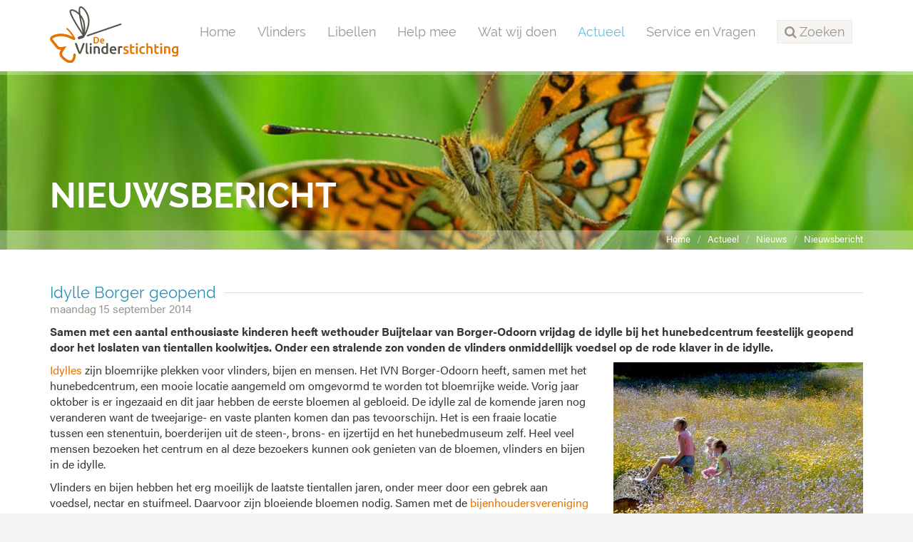

--- FILE ---
content_type: text/html;charset=UTF-8
request_url: https://www.vlinderstichting.nl/actueel/nieuws/nieuwsbericht/idylle-borger-geopend
body_size: 6098
content:
<!DOCTYPE html>
<html lang="nl"><head><title>De Vlinderstichting | Idylle Borger geopend</title>
			<!-- Google Tag Manager -->
<script>(function(w,d,s,l,i){w[l]=w[l]||[];w[l].push({'gtm.start':
new Date().getTime(),event:'gtm.js'});var f=d.getElementsByTagName(s)[0],
j=d.createElement(s),dl=l!='dataLayer'?'&l='+l:'';j.async=true;j.src=
'https://www.googletagmanager.com/gtm.js?id='+i+dl;f.parentNode.insertBefore(j,f);
})(window,document,'script','dataLayer','GTM-TM824DH');</script>
<!-- End Google Tag Manager -->
			<!--
	Aan Zee Service Design | http://www.aanzee.nl
	Erasmusweg 19 | 2202 CA Noordwijk aan Zee | The Netherlands
	T +31(0)71 364 11 44 | E welkom@aanzee.nl
-->
			<meta charset="utf-8">
			<meta property="og:title" content="De Vlinderstichting | Idylle Borger geopend">
	<meta name="description" content="Samen met een aantal enthousiaste kinderen heeft wethouder Buijtelaar van Borger-Odoorn vrijdag de idylle bij het hunebedcentrum feestelijk geopend do">
	<meta property="og:description" content="Samen met een aantal enthousiaste kinderen heeft wethouder Buijtelaar van Borger-Odoorn vrijdag de idylle bij het hunebedcentrum feestelijk geopend do">
	<meta name="keywords" content="nieuwsbericht actueel update Biodiversiteit Drenthe Idylle">
	<meta class="swiftype" name="title" data-type="string" content="Idylle Borger geopend">
			<meta class="swiftype" name="sections" data-type="string" content="Actueel > Nieuws">
		<meta class="swiftype" name="published_at" data-type="date" content="2014-09-15">
		<link rel="image_src" href="https://cdn-img.newstory.nl/vlinderstichting/images/optimized/cb6214d1-ef7e-4df7-b55d-54bc02b74562.jpg&amp;h=600&amp;w=800&amp;mode=fill&amp;bg=dddddd&amp;v=1512070698">
		<meta property="og:image" content="https://cdn-img.newstory.nl/vlinderstichting/images/optimized/cb6214d1-ef7e-4df7-b55d-54bc02b74562.jpg&amp;h=600&amp;w=800&amp;mode=fill&amp;bg=dddddd&amp;v=1512070698">
		<meta property="og:image:type" content="image/jpeg">
		<meta property="og:image:width" content="1200">
			<meta name="twitter:card" content="summary_large_image">
		<meta name="twitter:image" content="https://cdn-img.newstory.nl/vlinderstichting/images/optimized/cb6214d1-ef7e-4df7-b55d-54bc02b74562.jpg&amp;h=600&amp;w=800&amp;mode=fill&amp;bg=dddddd&amp;v=1512070698">
		<meta class="swiftype" name="image" data-type="enum" content="https://cdn-img.newstory.nl/vlinderstichting/images/optimized/cb6214d1-ef7e-4df7-b55d-54bc02b74562.jpg&amp;h=600&amp;w=800&amp;mode=fill&amp;bg=dddddd&amp;v=1512070698">
	<meta name="twitter:site" content="@vlindernl">
	<meta name="twitter:title" content="Idylle Borger geopend">
	<meta name="twitter:description" content="Samen met een aantal enthousiaste kinderen heeft wethouder Buijtelaar van Borger-Odoorn vrijdag de idylle bij het hunebedcentrum feestelijk geopend do">
		<link rel="canonical" href="https://www.vlinderstichting.nl/actueel/nieuws/nieuwsbericht/idylle-borger-geopend" />
		<meta class="swiftype" name="url" data-type="enum" content="https://www.vlinderstichting.nl/actueel/nieuws/nieuwsbericht/idylle-borger-geopend">
		<link rel="shortlink" type="text/html" href="https://www.vlinderstichting.nl/?pagina=119&bericht=944">
		<link rel="prev" href="https://www.vlinderstichting.nl/actueel/nieuws/nieuwsbericht/?bericht=946" />
		<link rel="next" href="https://www.vlinderstichting.nl/actueel/nieuws/nieuwsbericht/?bericht=945" />
		<meta name="robots" content="index, follow">
<meta name="Author" content="e-Vision.nl, The Netherlands">
<meta name="viewport" content="width=device-width, initial-scale=1.0">
<script type="text/javascript" src="//ajax.googleapis.com/ajax/libs/jquery/1.11.1/jquery.min.js"></script>
		<link href="//maxcdn.bootstrapcdn.com/bootstrap/3.3.1/css/bootstrap.min.css" rel="stylesheet">
		<link href="https://cdn-cf.newstory.nl/static/vlinderstichting/media/css/style.css?v202510131115" rel="stylesheet">
		<link href="//fonts.googleapis.com/css?family=Roboto" rel="stylesheet">
		<link href="//netdna.bootstrapcdn.com/font-awesome/4.3.0/css/font-awesome.css" rel="stylesheet">
<script src="https://use.typekit.net/bap7sfe.js"></script>
<script>try{Typekit.load({ async: true });}catch(e){}</script>
<link href="//cf.e-vision.nl/libs/jquery.plugins/lightbox/css/lightbox.css" rel="stylesheet">
<script src="//cf.e-vision.nl/libs/jquery.plugins/lightbox/js/lightbox.min.js"></script>
<link rel="alternate" type="application/rss+xml" title="RSS Nieuws" href="/?act=nieuws.rss" />
<link rel="alternate" type="application/rss+xml" title="RSS Agenda" href="/?act=agenda.rss" />
<!--[if lt IE 9]>
  <script src="http://html5shim.googlecode.com/svn/trunk/html5.js"></script>
  <script src="https://cdn-cf.newstory.nl/static/vlinderstichting/media/js/respond.js"></script>
<![endif]-->
<!-- Le fav and touch icons -->
<link rel="shortcut icon" href="/favicon.ico">
<link rel="apple-touch-icon" href="https://cdn-cf.newstory.nl/static/vlinderstichting/media/img/apple-touch-icon-iphone-60x60.png">
<link rel="apple-touch-icon" sizes="60x60" href="https://cdn-cf.newstory.nl/static/vlinderstichting/media/img/apple-touch-icon-ipad-76x76.png">
<link rel="apple-touch-icon" sizes="114x114" href="https://cdn-cf.newstory.nl/static/vlinderstichting/media/img/apple-touch-icon-iphone-retina-120x120.png">
<link rel="apple-touch-icon" sizes="144x144" href="https://cdn-cf.newstory.nl/static/vlinderstichting/media/img/apple-touch-icon-ipad-retina-152x152.png">
			<script type="text/javascript">
  (function(w,d,t,u,n,s,e){w['SwiftypeObject']=n;w[n]=w[n]||function(){
  (w[n].q=w[n].q||[]).push(arguments);};s=d.createElement(t);
  e=d.getElementsByTagName(t)[0];s.async=1;s.src=u;e.parentNode.insertBefore(s,e);
  })(window,document,'script','//s.swiftypecdn.com/install/v2/st.js','_st');
  _st('install','zYNZo8seHUV2-AJG1Pz_','2.0.0');
</script>
</head><body id="pag119" class="templ2 sectie82">
			<!-- Google Tag Manager (noscript) -->
<noscript><iframe src="https://www.googletagmanager.com/ns.html?id=GTM-TM824DH"
height="0" width="0" style="display:none;visibility:hidden"></iframe></noscript>
<!-- End Google Tag Manager (noscript) -->
<div id="canvas">
			<div class="navbar navbar-default" role="navigation" data-swiftype-index="false">
<div class="semiboxed">
<div class="container">
	<div class="navbar-header">
		<button type="button" class="navbar-toggle" data-toggle="collapse" data-target=".navbar-collapse">
			<span class="sr-only">Toggle navigation</span>
			<span class="icon-bar"></span>
			<span class="icon-bar"></span>
			<span class="icon-bar"></span>
		</button>
		<a class="navbar-brand" href="/"><img src="https://cdn-cf.newstory.nl/static/vlinderstichting/media/img/logo-vlinderstichting-nw.svg" alt="De Vlinderstichting"></a>
	</div>
	<div class="navbar-collapse collapse">
			<ul class="nav navbar-nav navbar-right">
		<li><a href="/">Home</a></li>
		<li>
			<a href="/vlinders">Vlinders</a>
		</li>
		<li>
			<a href="/libellen">Libellen</a>
		</li>
		<li>
			<a href="/help-mee">Help mee</a>
		</li>
		<li>
			<a href="/wat-wij-doen">Wat wij doen</a>
		</li>
		<li class="active">
			<a href="/actueel">Actueel</a>
		</li>
		<li>
			<a href="/service-en-vragen">Service en Vragen</a>
		</li>
	<li class="zoeken"><a role="button" data-toggle="collapse" href="#zoekform" id="zoektoggle" aria-expanded="false" aria-controls="zoekform" title="Doorzoek onze site"><span><i class="fa fa-search"></i> Zoeken</span></a></li>
</ul>
<div class="collapse" id="zoekform">
			<form method="get" class="form-inline" id="zoeken">
    <span class="sr-only">Zoek</span>
	<input type="search" id="zoekveld" class="form-control zoekinvoer">
	<button type="submit" class="btn btn-default"><i class="fa fa-search"></i></button>
</form>
</div>
	</div>
</div>
</div>
</div>
	<!-- we kiezen een random beeld 1586 uit de groep getagged met volgheader -->
	<section id="volg-head" data-swiftype-index="false" style="background-image: url('https://cdn-img.newstory.nl/vlinderstichting/images/optimized/1787ba6b-fd64-43be-a4c0-fe2b22786296.jpg&amp;h=250&amp;w=1600&amp;v=0');">
		<div class="container">
			<h1>Nieuwsbericht</h1>
		</div>
		<div id="crumbs">
			<div class="container">
			<ul class="breadcrumb">
		<li><a href="/">Home</a></li>
		<li><a href="/actueel">Actueel</a></li>
		<li><a href="/actueel/nieuws">Nieuws</a></li>
		<li class="active"><a href="/actueel/nieuws/nieuwsbericht/?alias=idylle-borger-geopend">Nieuwsbericht</a></li>
</ul>
<script type="application/ld+json">
{
  "@context": "http://schema.org",
  "@type": "BreadcrumbList",
  "itemListElement":
  [
    {
      "@type": "ListItem",
      "position": 1,
      "item":
      {
        "@id": "https://www.vlinderstichting.nl/",
        "name": "Home"
      }
    },
    {
      "@type": "ListItem",
      "position": 2,
      "item":
      {
        "@id": "https://www.vlinderstichting.nl/actueel",
        "name": "Actueel"
      }
    },
    {
      "@type": "ListItem",
      "position": 3,
      "item":
      {
        "@id": "https://www.vlinderstichting.nl/actueel/nieuws",
        "name": "Nieuws"
      }
    },
    {
      "@type": "ListItem",
      "position": 4,
      "item":
      {
        "@id": "https://www.vlinderstichting.nl/actueel/nieuws/nieuwsbericht/?alias=idylle-borger-geopend",
        "name": "Nieuwsbericht"
      }
    }
  ]
}
</script>
			</div>
		</div>
	</section>
<div class="container mainblok" id="pagina">
<!-- do nieuws.details -->
			<div id="nieuws-details">
	<h2 data-swiftype-index="false"><span>Idylle Borger geopend</span></h2>
	<p class="subtiel">maandag 15 september 2014</p>
	<div class="bericht gemigreerd">
		<p><strong>Samen met een aantal enthousiaste kinderen heeft wethouder Buijtelaar van Borger-Odoorn vrijdag de idylle bij het hunebedcentrum feestelijk geopend door het loslaten van tientallen koolwitjes. Onder een stralende zon vonden de vlinders onmiddellijk voedsel op de rode klaver in de idylle.</strong></p>
				<img src="https://cdn-img.newstory.nl/vlinderstichting/images/optimized/cb6214d1-ef7e-4df7-b55d-54bc02b74562.jpg&amp;h=250&amp;w=350&amp;v=1512070698" alt="" class="imgrechts">
			<p><a href="/wat-wij-doen/projecten/resultaat/?&amp;project=45" target="_blank">Idylles</a> zijn bloemrijke plekken voor vlinders, bijen en mensen. Het IVN Borger-Odoorn heeft, samen met het hunebedcentrum, een mooie locatie aangemeld om omgevormd te worden tot bloemrijke weide. Vorig jaar oktober is er ingezaaid en dit jaar hebben de eerste bloemen al gebloeid. De idylle zal de komende jaren nog veranderen want de tweejarige- en vaste planten komen dan pas tevoorschijn. Het is een fraaie locatie tussen een stenentuin, boerderijen uit de steen-, brons- en ijzertijd en het hunebedmuseum zelf. Heel veel mensen bezoeken het centrum en al deze bezoekers kunnen ook genieten van de bloemen, vlinders en bijen in de idylle.</p>
<p>Vlinders en bijen hebben het erg moeilijk de laatste tientallen jaren, onder meer door een gebrek aan voedsel, nectar en stuifmeel. Daarvoor zijn bloeiende bloemen nodig. Samen met de <a href="https://www.bijenhouders.nl/" target="_blank">bijenhoudersvereniging </a>(NBV) en mogelijk gemaakt door de Postcodeloterij zorgt De Vlinderstichting, in het project Idylle voor meer kleur in het Nederlandse landschap. Door de idylle bij het hunebedcentrum loopt een wandelpad en er zijn bankjes waarop even kan worden uitgerust. Een informatiebordje laat een aantal vlinders zien die kunnen worden gespot en er is een bijenhotel geplaatst waar wilde bijen zich in kunnen voortplanten. Zelfs dit jaar, dus nog maar kort na het inzaaien zijn er al veel vlinders geteld door de vrijwilligers van het IVN. Zo waren er flink wat bruin zandoogjes aanwezig deze zomer en tijdens de opening vlogen er onder andere icarusblauwtjes en citroenvlinders boven de bloemenweide. De komende jaren wordt de idylle alleen nog maar kleurrijker.</p>
<p>We zijn op veel meer plaatsen bezig om idylles aan te leggen en er zijn al heel veel aanmeldingen voor volgend jaar en in oktober vindt de laatste beoordeling plaats van potenti&euml;le locaties waar we in 2015 mee aan de slag gaan. Hebt u een goede plek voor een idylle met een flink draagvlak van enthousiaste mensen en organisaties, ga dan naar de website van De Vlinderstichting en meld uw locatie aan.</p>
	</div>
			<div class="addthis_toolbox addthis_default_style addthis_32x32_style pull-right">
	<a class="addthis_button_twitter"></a>
	<a class="addthis_button_facebook"></a>
	<a class="addthis_button_linkedin social-linkedin"></a>
	<a class="addthis_button_email social-mail"></a>
</div>
<script type="text/javascript">
var addthis_config = {
     data_track_clickback: false
}
</script>
<script type="text/javascript" src="//s7.addthis.com/js/300/addthis_widget.js#pubid=ra-583e8af998bdcdcf"></script>
	<p><i class="icon-tags"></i>
	<a href="/actueel/nieuws/?tag=Biodiversiteit" class="label label-default">Biodiversiteit</a> <a href="/actueel/nieuws/?tag=Drenthe" class="label label-default">Drenthe</a> <a href="/actueel/nieuws/?tag=Idylle" class="label label-default">Idylle</a> </p>
</div>
<hr>
<script type="application/ld+json">
	{
	  "@context": "http://schema.org",
	  "@type": "NewsArticle",
	  "name": "Idylle Borger geopend",
	  "image": "https://cdn-img.newstory.nl/vlinderstichting/images/optimized/cb6214d1-ef7e-4df7-b55d-54bc02b74562.jpg&h=600&w=800&mode=fill&bg=dddddd&v=1512070698",
	  "datePublished": "2014-09-15T00:00",
	  "description": "Idylles zijn bloemrijke plekken voor vlinders, bijen en mensen. Het IVN Borger-Odoorn heeft, samen met het hunebedcentrum, een mooie locatie aangemeld om omgevormd te worden tot bloemrijke weide. Vorig jaar oktober is er ingezaaid en dit jaar hebben de eerste bloemen al gebloeid. De idylle zal de komende jaren nog veranderen want de tweejarige- en vaste planten komen dan pas tevoorschijn. Het is een fraaie locatie tussen een stenentuin, boerderijen uit de steen-, brons- en ijzertijd en het hunebedmuseum zelf. Heel veel mensen bezoeken het centrum en al deze bezoekers kunnen ook genieten van de bloemen, vlinders en bijen in de idylle.
Vlinders en bijen hebben het erg moeilijk de laatste tientallen jaren, onder meer door een gebrek aan voedsel, nectar en stuifmeel. Daarvoor zijn bloeiende bloemen nodig. Samen met de bijenhoudersvereniging (NBV) en mogelijk gemaakt door de Postcodeloterij zorgt De Vlinderstichting, in het project Idylle voor meer kleur in het Nederlandse landschap. Door de idylle bij het hunebedcentrum loopt een wandelpad en er zijn bankjes waarop even kan worden uitgerust. Een informatiebordje laat een aantal vlinders zien die kunnen worden gespot en er is een bijenhotel geplaatst waar wilde bijen zich in kunnen voortplanten. Zelfs dit jaar, dus nog maar kort na het inzaaien zijn er al veel vlinders geteld door de vrijwilligers van het IVN. Zo waren er flink wat bruin zandoogjes aanwezig deze zomer en tijdens de opening vlogen er onder andere icarusblauwtjes en citroenvlinders boven de bloemenweide. De komende jaren wordt de idylle alleen nog maar kleurrijker.
We zijn op veel meer plaatsen bezig om idylles aan te leggen en er zijn al heel veel aanmeldingen voor volgend jaar en in oktober vindt de laatste beoordeling plaats van potenti&euml;le locaties waar we in 2015 mee aan de slag gaan. Hebt u een goede plek voor een idylle met een flink draagvlak van enthousiaste mensen en organisaties, ga dan naar de website van De Vlinderstichting en meld uw locatie aan.",
	  "url": "https://www.vlinderstichting.nl/actueel/nieuws/nieuwsbericht/idylle-borger-geopend"
	}
</script>
		<!-- do nieuws.relevant -->
			<div class="row blokken" id="nieuws-zieook">
	<div class="col-sm-3 blok">
		<div class="well">
			<a href="/actueel/nieuws/nieuwsbericht/?bericht=1553" rel="tooltip" title="Volledig bericht lezen">
				<picture>
						<source srcset="https://cdn-img.newstory.nl/vlinderstichting/images/optimized/1dc144dc-20e7-4d02-8b9d-e8bb71f589c5.jpg&amp;h=150&amp;w=270&amp;fmt=webp&amp;v=1512070698" type="image/webp">
						<img src="https://cdn-img.newstory.nl/vlinderstichting/images/optimized/1dc144dc-20e7-4d02-8b9d-e8bb71f589c5.jpg&amp;h=150&amp;w=270&amp;v=1512070698"
							class="img-responsive"
							alt="" title="de Vlinderstichting"
							width="270" height="150"
							loading="lazy" decoding="async">
					</picture>
			</a>
			<p><a href="/actueel/nieuws/nieuwsbericht/?bericht=1553">Impuls voor ecologisch bermbeheer in Drenthe</a><br />
			<small class="subtiel">23-nov-2017</small></p>
		</div>
	</div>
	<div class="col-sm-3 blok">
		<div class="well">
			<a href="/actueel/nieuws/nieuwsbericht/?bericht=1550" rel="tooltip" title="Volledig bericht lezen">
				<picture>
						<source srcset="https://cdn-img.newstory.nl/vlinderstichting/images/optimized/ea734d29-ba53-484f-9e58-7caa6a39b9b9.JPG&amp;h=150&amp;w=270&amp;fmt=webp&amp;v=1512070698" type="image/webp">
						<img src="https://cdn-img.newstory.nl/vlinderstichting/images/optimized/ea734d29-ba53-484f-9e58-7caa6a39b9b9.JPG&amp;h=150&amp;w=270&amp;v=1512070698"
							class="img-responsive"
							alt="" title=""
							width="270" height="150"
							loading="lazy" decoding="async">
					</picture>
			</a>
			<p><a href="/actueel/nieuws/nieuwsbericht/?bericht=1550">Gemeente Hoogeveen winnaar 'Beste bermbeheer Drenthe'</a><br />
			<small class="subtiel">21-nov-2017</small></p>
		</div>
	</div>
	<div class="col-sm-3 blok">
		<div class="well">
			<a href="/actueel/nieuws/nieuwsbericht/?bericht=921" rel="tooltip" title="Volledig bericht lezen">
				<picture>
						<source srcset="https://cdn-img.newstory.nl/vlinderstichting/images/optimized/fe9c2098-b202-4bb8-bc20-1dcaf0b81cc6.jpg&amp;h=150&amp;w=270&amp;fmt=webp&amp;v=1512070698" type="image/webp">
						<img src="https://cdn-img.newstory.nl/vlinderstichting/images/optimized/fe9c2098-b202-4bb8-bc20-1dcaf0b81cc6.jpg&amp;h=150&amp;w=270&amp;v=1512070698"
							class="img-responsive"
							alt="" title="Kars Veling"
							width="270" height="150"
							loading="lazy" decoding="async">
					</picture>
			</a>
			<p><a href="/actueel/nieuws/nieuwsbericht/?bericht=921">Ruimte voor vlinders en bijen in Pijnacker dankzij idylle</a><br />
			<small class="subtiel">26-okt-2015</small></p>
		</div>
	</div>
	<div class="col-sm-3 blok">
		<div class="well">
			<a href="/actueel/nieuws/nieuwsbericht/?bericht=987" rel="tooltip" title="Volledig bericht lezen">
				<picture>
						<source srcset="https://cdn-img.newstory.nl/vlinderstichting/images/optimized/4e10197a-c2e8-451c-ba3d-8761c979984d.JPG&amp;h=150&amp;w=270&amp;fmt=webp&amp;v=1515595708" type="image/webp">
						<img src="https://cdn-img.newstory.nl/vlinderstichting/images/optimized/4e10197a-c2e8-451c-ba3d-8761c979984d.JPG&amp;h=150&amp;w=270&amp;v=1515595708"
							class="img-responsive"
							alt="" title=""
							width="270" height="150"
							loading="lazy" decoding="async">
					</picture>
			</a>
			<p><a href="/actueel/nieuws/nieuwsbericht/?bericht=987">Zaai geen carnavalsmengsel</a><br />
			<small class="subtiel">3-feb-2015</small></p>
		</div>
	</div>
</div>
</div>
			<footer data-swiftype-index="false">
		<section id="nieuwsbrief">
			<div class="container">
			<div class="row">
	<div class="col-md-6">
		<i class="fa fa-envelope-o fa-4x pull-left"></i>
		<p>Schrijf je in voor onze nieuwsbrief<br />
		<small>Meld u hier aan voor onze nieuwsbrief, dan ontvangt u hem voortaan op uw e-mailadres.</small></p>
	</div>
	<form method="post" action="/index.cfm?act=nieuwsbrief.mail" class="form-inline col-md-6">
		<input type="hidden" name="k" value="575AA073-271A-43C6-B657E19F8D7E2633" />
		<input type="hidden" name="aanmelden" value="1" />
		<div class="form-group">
			<label class="sr-only control-label">Email</label>
			<input type="email" class="form-control" name="mijnemailadres" placeholder="Vul hier je e-mailadres in...">
		</div>
		<button type="submit" id="submitbuttonmwsletter" class="btn btn-primary">Verzenden</button>
		<div class="form-group">
			<label class="control-label"></label>
			<div class="g-recaptcha" data-sitekey="6LcmFHsUAAAAAF51YnLRJu9z83f8iwsXn_N7fn7-" data-callback="enableBtnNieusbriefForm"></div>
		</div>
		<script>
			$(document).ready(function(){
				$("#submitbuttonmwsletter").attr("disabled", "disabled");
			});
			function enableBtnNieusbriefForm(){
				document.getElementById("submitbuttonmwsletter").disabled = false;
			}
		</script>
	</form>
</div>
			</div>
		</section>
	<section id="stichting">
		<div class="container">
			<div class="row">
				<div class="col-sm-3 col-xs-6 blok adresblok">
					<p class="footer-brand"><img src="https://cdn-cf.newstory.nl/static/vlinderstichting/media/img/logo-vlinderstichting-footer-nw.svg" alt="De Vlinderstichting"></p>
					<p>Postbus 506 <br />
					6700 AM Wageningen</p>
					<p><i class="fa fa-phone"></i> 0317 467346<br />
					<i class="fa fa-envelope-o"></i> <a href="mailto:info@vlinderstichting.nl">info@vlinderstichting.nl</a></p>
				</div>
				<div class="col-sm-3 col-xs-6 blok footerlinks">
					<p class="head">Links</p>
					<ul class="list-unstyled foot-links">
							<li class="mnu116"><a href="/over-de-vlinderstichting1"><span>Over De Vlinderstichting</span></a></li>
							<li class="mnu2639"><a href="/agenda1"><span>Agenda</span></a></li>
							<li class="mnu118"><a href="/waarnemingen-doorgeven"><span>Waarnemingen doorgeven</span></a></li>
							<li class="mnu464"><a href="/veel-gestelde-vragen-over-vlinders"><span>Veelgestelde vragen over vlinders</span></a></li>
							<li class="mnu466"><a href="/projecten-link"><span>Projecten</span></a></li>
							<li class="mnu1351"><a href="/anbi-gegevens-de-vlinderstichting"><span>ANBI-gegevens De Vlinderstichting</span></a></li>
							<li class="mnu592"><a href="/english"><span>Dutch Butterfly Conservation</span></a></li>
					</ul>
				</div>
				<div class="col-sm-3 col-xs-6 blok twitter">
					<p class="head">Twitter</p>
			<p><em>Tweets kunnen momenteel niet getoond worden.</em></p>
				</div>
				<div class="col-sm-3 col-xs-6 blok facebook">
				</div>
			</div>
		</div>
	</section>
	<section id="meta">
		<div class="container">
			<div class="row">
			<div class="col-md-6">
				<ul class="list-inline">
						<li class="mnu96"><a href="/privacy"><span>Privacy</span></a></li>
						<li class="mnu97"><a href="/colofon"><span>Colofon</span></a></li>
						<li class="mnu98"><a href="/disclaimer"><span>Disclaimer</span></a></li>
						<li class="mnu99"><a href="/sitemap"><span>Sitemap</span></a></li>
				</ul>
			</div>
			<div class="col-md-6 social">
				<ul class="list-inline pull-right">
					<li><a href="https://twitter.com/vlindernl"><i class="fa fa-twitter"></i></a></li>
					<li><a href="https://www.facebook.com/vlinderstichting"><i class="fa fa-facebook"></i></a></li>
					<li><a href="https://www.instagram.com/vlinderstichting"><i class="fa fa-instagram"></i></a></li>
					<li><a href="https://www.youtube.com/user/DeVlinderstichting"><i class="fa fa-youtube"></i></a></li>
					<li><a href="https://nl.pinterest.com/vlindernl/"><i class="fa fa-pinterest"></i></a></li>
					<li><a href="/?act=nieuws.rss"><i class="fa fa-rss"></i></a></li>
				</ul>
			</div>
			</div>
		</div>
	</section>
</footer>
</div>
			<script src="//maxcdn.bootstrapcdn.com/bootstrap/3.3.1/js/bootstrap.min.js"></script>
		<script src="https://cdn-cf.newstory.nl/static/vlinderstichting/media/js/misc.js?v202510131115"></script>
		<script src="https://www.google.com/recaptcha/api.js"></script>
</body></html>

--- FILE ---
content_type: text/html; charset=utf-8
request_url: https://www.google.com/recaptcha/api2/anchor?ar=1&k=6LcmFHsUAAAAAF51YnLRJu9z83f8iwsXn_N7fn7-&co=aHR0cHM6Ly93d3cudmxpbmRlcnN0aWNodGluZy5ubDo0NDM.&hl=en&v=PoyoqOPhxBO7pBk68S4YbpHZ&size=normal&anchor-ms=20000&execute-ms=30000&cb=urqca2qycznd
body_size: 49227
content:
<!DOCTYPE HTML><html dir="ltr" lang="en"><head><meta http-equiv="Content-Type" content="text/html; charset=UTF-8">
<meta http-equiv="X-UA-Compatible" content="IE=edge">
<title>reCAPTCHA</title>
<style type="text/css">
/* cyrillic-ext */
@font-face {
  font-family: 'Roboto';
  font-style: normal;
  font-weight: 400;
  font-stretch: 100%;
  src: url(//fonts.gstatic.com/s/roboto/v48/KFO7CnqEu92Fr1ME7kSn66aGLdTylUAMa3GUBHMdazTgWw.woff2) format('woff2');
  unicode-range: U+0460-052F, U+1C80-1C8A, U+20B4, U+2DE0-2DFF, U+A640-A69F, U+FE2E-FE2F;
}
/* cyrillic */
@font-face {
  font-family: 'Roboto';
  font-style: normal;
  font-weight: 400;
  font-stretch: 100%;
  src: url(//fonts.gstatic.com/s/roboto/v48/KFO7CnqEu92Fr1ME7kSn66aGLdTylUAMa3iUBHMdazTgWw.woff2) format('woff2');
  unicode-range: U+0301, U+0400-045F, U+0490-0491, U+04B0-04B1, U+2116;
}
/* greek-ext */
@font-face {
  font-family: 'Roboto';
  font-style: normal;
  font-weight: 400;
  font-stretch: 100%;
  src: url(//fonts.gstatic.com/s/roboto/v48/KFO7CnqEu92Fr1ME7kSn66aGLdTylUAMa3CUBHMdazTgWw.woff2) format('woff2');
  unicode-range: U+1F00-1FFF;
}
/* greek */
@font-face {
  font-family: 'Roboto';
  font-style: normal;
  font-weight: 400;
  font-stretch: 100%;
  src: url(//fonts.gstatic.com/s/roboto/v48/KFO7CnqEu92Fr1ME7kSn66aGLdTylUAMa3-UBHMdazTgWw.woff2) format('woff2');
  unicode-range: U+0370-0377, U+037A-037F, U+0384-038A, U+038C, U+038E-03A1, U+03A3-03FF;
}
/* math */
@font-face {
  font-family: 'Roboto';
  font-style: normal;
  font-weight: 400;
  font-stretch: 100%;
  src: url(//fonts.gstatic.com/s/roboto/v48/KFO7CnqEu92Fr1ME7kSn66aGLdTylUAMawCUBHMdazTgWw.woff2) format('woff2');
  unicode-range: U+0302-0303, U+0305, U+0307-0308, U+0310, U+0312, U+0315, U+031A, U+0326-0327, U+032C, U+032F-0330, U+0332-0333, U+0338, U+033A, U+0346, U+034D, U+0391-03A1, U+03A3-03A9, U+03B1-03C9, U+03D1, U+03D5-03D6, U+03F0-03F1, U+03F4-03F5, U+2016-2017, U+2034-2038, U+203C, U+2040, U+2043, U+2047, U+2050, U+2057, U+205F, U+2070-2071, U+2074-208E, U+2090-209C, U+20D0-20DC, U+20E1, U+20E5-20EF, U+2100-2112, U+2114-2115, U+2117-2121, U+2123-214F, U+2190, U+2192, U+2194-21AE, U+21B0-21E5, U+21F1-21F2, U+21F4-2211, U+2213-2214, U+2216-22FF, U+2308-230B, U+2310, U+2319, U+231C-2321, U+2336-237A, U+237C, U+2395, U+239B-23B7, U+23D0, U+23DC-23E1, U+2474-2475, U+25AF, U+25B3, U+25B7, U+25BD, U+25C1, U+25CA, U+25CC, U+25FB, U+266D-266F, U+27C0-27FF, U+2900-2AFF, U+2B0E-2B11, U+2B30-2B4C, U+2BFE, U+3030, U+FF5B, U+FF5D, U+1D400-1D7FF, U+1EE00-1EEFF;
}
/* symbols */
@font-face {
  font-family: 'Roboto';
  font-style: normal;
  font-weight: 400;
  font-stretch: 100%;
  src: url(//fonts.gstatic.com/s/roboto/v48/KFO7CnqEu92Fr1ME7kSn66aGLdTylUAMaxKUBHMdazTgWw.woff2) format('woff2');
  unicode-range: U+0001-000C, U+000E-001F, U+007F-009F, U+20DD-20E0, U+20E2-20E4, U+2150-218F, U+2190, U+2192, U+2194-2199, U+21AF, U+21E6-21F0, U+21F3, U+2218-2219, U+2299, U+22C4-22C6, U+2300-243F, U+2440-244A, U+2460-24FF, U+25A0-27BF, U+2800-28FF, U+2921-2922, U+2981, U+29BF, U+29EB, U+2B00-2BFF, U+4DC0-4DFF, U+FFF9-FFFB, U+10140-1018E, U+10190-1019C, U+101A0, U+101D0-101FD, U+102E0-102FB, U+10E60-10E7E, U+1D2C0-1D2D3, U+1D2E0-1D37F, U+1F000-1F0FF, U+1F100-1F1AD, U+1F1E6-1F1FF, U+1F30D-1F30F, U+1F315, U+1F31C, U+1F31E, U+1F320-1F32C, U+1F336, U+1F378, U+1F37D, U+1F382, U+1F393-1F39F, U+1F3A7-1F3A8, U+1F3AC-1F3AF, U+1F3C2, U+1F3C4-1F3C6, U+1F3CA-1F3CE, U+1F3D4-1F3E0, U+1F3ED, U+1F3F1-1F3F3, U+1F3F5-1F3F7, U+1F408, U+1F415, U+1F41F, U+1F426, U+1F43F, U+1F441-1F442, U+1F444, U+1F446-1F449, U+1F44C-1F44E, U+1F453, U+1F46A, U+1F47D, U+1F4A3, U+1F4B0, U+1F4B3, U+1F4B9, U+1F4BB, U+1F4BF, U+1F4C8-1F4CB, U+1F4D6, U+1F4DA, U+1F4DF, U+1F4E3-1F4E6, U+1F4EA-1F4ED, U+1F4F7, U+1F4F9-1F4FB, U+1F4FD-1F4FE, U+1F503, U+1F507-1F50B, U+1F50D, U+1F512-1F513, U+1F53E-1F54A, U+1F54F-1F5FA, U+1F610, U+1F650-1F67F, U+1F687, U+1F68D, U+1F691, U+1F694, U+1F698, U+1F6AD, U+1F6B2, U+1F6B9-1F6BA, U+1F6BC, U+1F6C6-1F6CF, U+1F6D3-1F6D7, U+1F6E0-1F6EA, U+1F6F0-1F6F3, U+1F6F7-1F6FC, U+1F700-1F7FF, U+1F800-1F80B, U+1F810-1F847, U+1F850-1F859, U+1F860-1F887, U+1F890-1F8AD, U+1F8B0-1F8BB, U+1F8C0-1F8C1, U+1F900-1F90B, U+1F93B, U+1F946, U+1F984, U+1F996, U+1F9E9, U+1FA00-1FA6F, U+1FA70-1FA7C, U+1FA80-1FA89, U+1FA8F-1FAC6, U+1FACE-1FADC, U+1FADF-1FAE9, U+1FAF0-1FAF8, U+1FB00-1FBFF;
}
/* vietnamese */
@font-face {
  font-family: 'Roboto';
  font-style: normal;
  font-weight: 400;
  font-stretch: 100%;
  src: url(//fonts.gstatic.com/s/roboto/v48/KFO7CnqEu92Fr1ME7kSn66aGLdTylUAMa3OUBHMdazTgWw.woff2) format('woff2');
  unicode-range: U+0102-0103, U+0110-0111, U+0128-0129, U+0168-0169, U+01A0-01A1, U+01AF-01B0, U+0300-0301, U+0303-0304, U+0308-0309, U+0323, U+0329, U+1EA0-1EF9, U+20AB;
}
/* latin-ext */
@font-face {
  font-family: 'Roboto';
  font-style: normal;
  font-weight: 400;
  font-stretch: 100%;
  src: url(//fonts.gstatic.com/s/roboto/v48/KFO7CnqEu92Fr1ME7kSn66aGLdTylUAMa3KUBHMdazTgWw.woff2) format('woff2');
  unicode-range: U+0100-02BA, U+02BD-02C5, U+02C7-02CC, U+02CE-02D7, U+02DD-02FF, U+0304, U+0308, U+0329, U+1D00-1DBF, U+1E00-1E9F, U+1EF2-1EFF, U+2020, U+20A0-20AB, U+20AD-20C0, U+2113, U+2C60-2C7F, U+A720-A7FF;
}
/* latin */
@font-face {
  font-family: 'Roboto';
  font-style: normal;
  font-weight: 400;
  font-stretch: 100%;
  src: url(//fonts.gstatic.com/s/roboto/v48/KFO7CnqEu92Fr1ME7kSn66aGLdTylUAMa3yUBHMdazQ.woff2) format('woff2');
  unicode-range: U+0000-00FF, U+0131, U+0152-0153, U+02BB-02BC, U+02C6, U+02DA, U+02DC, U+0304, U+0308, U+0329, U+2000-206F, U+20AC, U+2122, U+2191, U+2193, U+2212, U+2215, U+FEFF, U+FFFD;
}
/* cyrillic-ext */
@font-face {
  font-family: 'Roboto';
  font-style: normal;
  font-weight: 500;
  font-stretch: 100%;
  src: url(//fonts.gstatic.com/s/roboto/v48/KFO7CnqEu92Fr1ME7kSn66aGLdTylUAMa3GUBHMdazTgWw.woff2) format('woff2');
  unicode-range: U+0460-052F, U+1C80-1C8A, U+20B4, U+2DE0-2DFF, U+A640-A69F, U+FE2E-FE2F;
}
/* cyrillic */
@font-face {
  font-family: 'Roboto';
  font-style: normal;
  font-weight: 500;
  font-stretch: 100%;
  src: url(//fonts.gstatic.com/s/roboto/v48/KFO7CnqEu92Fr1ME7kSn66aGLdTylUAMa3iUBHMdazTgWw.woff2) format('woff2');
  unicode-range: U+0301, U+0400-045F, U+0490-0491, U+04B0-04B1, U+2116;
}
/* greek-ext */
@font-face {
  font-family: 'Roboto';
  font-style: normal;
  font-weight: 500;
  font-stretch: 100%;
  src: url(//fonts.gstatic.com/s/roboto/v48/KFO7CnqEu92Fr1ME7kSn66aGLdTylUAMa3CUBHMdazTgWw.woff2) format('woff2');
  unicode-range: U+1F00-1FFF;
}
/* greek */
@font-face {
  font-family: 'Roboto';
  font-style: normal;
  font-weight: 500;
  font-stretch: 100%;
  src: url(//fonts.gstatic.com/s/roboto/v48/KFO7CnqEu92Fr1ME7kSn66aGLdTylUAMa3-UBHMdazTgWw.woff2) format('woff2');
  unicode-range: U+0370-0377, U+037A-037F, U+0384-038A, U+038C, U+038E-03A1, U+03A3-03FF;
}
/* math */
@font-face {
  font-family: 'Roboto';
  font-style: normal;
  font-weight: 500;
  font-stretch: 100%;
  src: url(//fonts.gstatic.com/s/roboto/v48/KFO7CnqEu92Fr1ME7kSn66aGLdTylUAMawCUBHMdazTgWw.woff2) format('woff2');
  unicode-range: U+0302-0303, U+0305, U+0307-0308, U+0310, U+0312, U+0315, U+031A, U+0326-0327, U+032C, U+032F-0330, U+0332-0333, U+0338, U+033A, U+0346, U+034D, U+0391-03A1, U+03A3-03A9, U+03B1-03C9, U+03D1, U+03D5-03D6, U+03F0-03F1, U+03F4-03F5, U+2016-2017, U+2034-2038, U+203C, U+2040, U+2043, U+2047, U+2050, U+2057, U+205F, U+2070-2071, U+2074-208E, U+2090-209C, U+20D0-20DC, U+20E1, U+20E5-20EF, U+2100-2112, U+2114-2115, U+2117-2121, U+2123-214F, U+2190, U+2192, U+2194-21AE, U+21B0-21E5, U+21F1-21F2, U+21F4-2211, U+2213-2214, U+2216-22FF, U+2308-230B, U+2310, U+2319, U+231C-2321, U+2336-237A, U+237C, U+2395, U+239B-23B7, U+23D0, U+23DC-23E1, U+2474-2475, U+25AF, U+25B3, U+25B7, U+25BD, U+25C1, U+25CA, U+25CC, U+25FB, U+266D-266F, U+27C0-27FF, U+2900-2AFF, U+2B0E-2B11, U+2B30-2B4C, U+2BFE, U+3030, U+FF5B, U+FF5D, U+1D400-1D7FF, U+1EE00-1EEFF;
}
/* symbols */
@font-face {
  font-family: 'Roboto';
  font-style: normal;
  font-weight: 500;
  font-stretch: 100%;
  src: url(//fonts.gstatic.com/s/roboto/v48/KFO7CnqEu92Fr1ME7kSn66aGLdTylUAMaxKUBHMdazTgWw.woff2) format('woff2');
  unicode-range: U+0001-000C, U+000E-001F, U+007F-009F, U+20DD-20E0, U+20E2-20E4, U+2150-218F, U+2190, U+2192, U+2194-2199, U+21AF, U+21E6-21F0, U+21F3, U+2218-2219, U+2299, U+22C4-22C6, U+2300-243F, U+2440-244A, U+2460-24FF, U+25A0-27BF, U+2800-28FF, U+2921-2922, U+2981, U+29BF, U+29EB, U+2B00-2BFF, U+4DC0-4DFF, U+FFF9-FFFB, U+10140-1018E, U+10190-1019C, U+101A0, U+101D0-101FD, U+102E0-102FB, U+10E60-10E7E, U+1D2C0-1D2D3, U+1D2E0-1D37F, U+1F000-1F0FF, U+1F100-1F1AD, U+1F1E6-1F1FF, U+1F30D-1F30F, U+1F315, U+1F31C, U+1F31E, U+1F320-1F32C, U+1F336, U+1F378, U+1F37D, U+1F382, U+1F393-1F39F, U+1F3A7-1F3A8, U+1F3AC-1F3AF, U+1F3C2, U+1F3C4-1F3C6, U+1F3CA-1F3CE, U+1F3D4-1F3E0, U+1F3ED, U+1F3F1-1F3F3, U+1F3F5-1F3F7, U+1F408, U+1F415, U+1F41F, U+1F426, U+1F43F, U+1F441-1F442, U+1F444, U+1F446-1F449, U+1F44C-1F44E, U+1F453, U+1F46A, U+1F47D, U+1F4A3, U+1F4B0, U+1F4B3, U+1F4B9, U+1F4BB, U+1F4BF, U+1F4C8-1F4CB, U+1F4D6, U+1F4DA, U+1F4DF, U+1F4E3-1F4E6, U+1F4EA-1F4ED, U+1F4F7, U+1F4F9-1F4FB, U+1F4FD-1F4FE, U+1F503, U+1F507-1F50B, U+1F50D, U+1F512-1F513, U+1F53E-1F54A, U+1F54F-1F5FA, U+1F610, U+1F650-1F67F, U+1F687, U+1F68D, U+1F691, U+1F694, U+1F698, U+1F6AD, U+1F6B2, U+1F6B9-1F6BA, U+1F6BC, U+1F6C6-1F6CF, U+1F6D3-1F6D7, U+1F6E0-1F6EA, U+1F6F0-1F6F3, U+1F6F7-1F6FC, U+1F700-1F7FF, U+1F800-1F80B, U+1F810-1F847, U+1F850-1F859, U+1F860-1F887, U+1F890-1F8AD, U+1F8B0-1F8BB, U+1F8C0-1F8C1, U+1F900-1F90B, U+1F93B, U+1F946, U+1F984, U+1F996, U+1F9E9, U+1FA00-1FA6F, U+1FA70-1FA7C, U+1FA80-1FA89, U+1FA8F-1FAC6, U+1FACE-1FADC, U+1FADF-1FAE9, U+1FAF0-1FAF8, U+1FB00-1FBFF;
}
/* vietnamese */
@font-face {
  font-family: 'Roboto';
  font-style: normal;
  font-weight: 500;
  font-stretch: 100%;
  src: url(//fonts.gstatic.com/s/roboto/v48/KFO7CnqEu92Fr1ME7kSn66aGLdTylUAMa3OUBHMdazTgWw.woff2) format('woff2');
  unicode-range: U+0102-0103, U+0110-0111, U+0128-0129, U+0168-0169, U+01A0-01A1, U+01AF-01B0, U+0300-0301, U+0303-0304, U+0308-0309, U+0323, U+0329, U+1EA0-1EF9, U+20AB;
}
/* latin-ext */
@font-face {
  font-family: 'Roboto';
  font-style: normal;
  font-weight: 500;
  font-stretch: 100%;
  src: url(//fonts.gstatic.com/s/roboto/v48/KFO7CnqEu92Fr1ME7kSn66aGLdTylUAMa3KUBHMdazTgWw.woff2) format('woff2');
  unicode-range: U+0100-02BA, U+02BD-02C5, U+02C7-02CC, U+02CE-02D7, U+02DD-02FF, U+0304, U+0308, U+0329, U+1D00-1DBF, U+1E00-1E9F, U+1EF2-1EFF, U+2020, U+20A0-20AB, U+20AD-20C0, U+2113, U+2C60-2C7F, U+A720-A7FF;
}
/* latin */
@font-face {
  font-family: 'Roboto';
  font-style: normal;
  font-weight: 500;
  font-stretch: 100%;
  src: url(//fonts.gstatic.com/s/roboto/v48/KFO7CnqEu92Fr1ME7kSn66aGLdTylUAMa3yUBHMdazQ.woff2) format('woff2');
  unicode-range: U+0000-00FF, U+0131, U+0152-0153, U+02BB-02BC, U+02C6, U+02DA, U+02DC, U+0304, U+0308, U+0329, U+2000-206F, U+20AC, U+2122, U+2191, U+2193, U+2212, U+2215, U+FEFF, U+FFFD;
}
/* cyrillic-ext */
@font-face {
  font-family: 'Roboto';
  font-style: normal;
  font-weight: 900;
  font-stretch: 100%;
  src: url(//fonts.gstatic.com/s/roboto/v48/KFO7CnqEu92Fr1ME7kSn66aGLdTylUAMa3GUBHMdazTgWw.woff2) format('woff2');
  unicode-range: U+0460-052F, U+1C80-1C8A, U+20B4, U+2DE0-2DFF, U+A640-A69F, U+FE2E-FE2F;
}
/* cyrillic */
@font-face {
  font-family: 'Roboto';
  font-style: normal;
  font-weight: 900;
  font-stretch: 100%;
  src: url(//fonts.gstatic.com/s/roboto/v48/KFO7CnqEu92Fr1ME7kSn66aGLdTylUAMa3iUBHMdazTgWw.woff2) format('woff2');
  unicode-range: U+0301, U+0400-045F, U+0490-0491, U+04B0-04B1, U+2116;
}
/* greek-ext */
@font-face {
  font-family: 'Roboto';
  font-style: normal;
  font-weight: 900;
  font-stretch: 100%;
  src: url(//fonts.gstatic.com/s/roboto/v48/KFO7CnqEu92Fr1ME7kSn66aGLdTylUAMa3CUBHMdazTgWw.woff2) format('woff2');
  unicode-range: U+1F00-1FFF;
}
/* greek */
@font-face {
  font-family: 'Roboto';
  font-style: normal;
  font-weight: 900;
  font-stretch: 100%;
  src: url(//fonts.gstatic.com/s/roboto/v48/KFO7CnqEu92Fr1ME7kSn66aGLdTylUAMa3-UBHMdazTgWw.woff2) format('woff2');
  unicode-range: U+0370-0377, U+037A-037F, U+0384-038A, U+038C, U+038E-03A1, U+03A3-03FF;
}
/* math */
@font-face {
  font-family: 'Roboto';
  font-style: normal;
  font-weight: 900;
  font-stretch: 100%;
  src: url(//fonts.gstatic.com/s/roboto/v48/KFO7CnqEu92Fr1ME7kSn66aGLdTylUAMawCUBHMdazTgWw.woff2) format('woff2');
  unicode-range: U+0302-0303, U+0305, U+0307-0308, U+0310, U+0312, U+0315, U+031A, U+0326-0327, U+032C, U+032F-0330, U+0332-0333, U+0338, U+033A, U+0346, U+034D, U+0391-03A1, U+03A3-03A9, U+03B1-03C9, U+03D1, U+03D5-03D6, U+03F0-03F1, U+03F4-03F5, U+2016-2017, U+2034-2038, U+203C, U+2040, U+2043, U+2047, U+2050, U+2057, U+205F, U+2070-2071, U+2074-208E, U+2090-209C, U+20D0-20DC, U+20E1, U+20E5-20EF, U+2100-2112, U+2114-2115, U+2117-2121, U+2123-214F, U+2190, U+2192, U+2194-21AE, U+21B0-21E5, U+21F1-21F2, U+21F4-2211, U+2213-2214, U+2216-22FF, U+2308-230B, U+2310, U+2319, U+231C-2321, U+2336-237A, U+237C, U+2395, U+239B-23B7, U+23D0, U+23DC-23E1, U+2474-2475, U+25AF, U+25B3, U+25B7, U+25BD, U+25C1, U+25CA, U+25CC, U+25FB, U+266D-266F, U+27C0-27FF, U+2900-2AFF, U+2B0E-2B11, U+2B30-2B4C, U+2BFE, U+3030, U+FF5B, U+FF5D, U+1D400-1D7FF, U+1EE00-1EEFF;
}
/* symbols */
@font-face {
  font-family: 'Roboto';
  font-style: normal;
  font-weight: 900;
  font-stretch: 100%;
  src: url(//fonts.gstatic.com/s/roboto/v48/KFO7CnqEu92Fr1ME7kSn66aGLdTylUAMaxKUBHMdazTgWw.woff2) format('woff2');
  unicode-range: U+0001-000C, U+000E-001F, U+007F-009F, U+20DD-20E0, U+20E2-20E4, U+2150-218F, U+2190, U+2192, U+2194-2199, U+21AF, U+21E6-21F0, U+21F3, U+2218-2219, U+2299, U+22C4-22C6, U+2300-243F, U+2440-244A, U+2460-24FF, U+25A0-27BF, U+2800-28FF, U+2921-2922, U+2981, U+29BF, U+29EB, U+2B00-2BFF, U+4DC0-4DFF, U+FFF9-FFFB, U+10140-1018E, U+10190-1019C, U+101A0, U+101D0-101FD, U+102E0-102FB, U+10E60-10E7E, U+1D2C0-1D2D3, U+1D2E0-1D37F, U+1F000-1F0FF, U+1F100-1F1AD, U+1F1E6-1F1FF, U+1F30D-1F30F, U+1F315, U+1F31C, U+1F31E, U+1F320-1F32C, U+1F336, U+1F378, U+1F37D, U+1F382, U+1F393-1F39F, U+1F3A7-1F3A8, U+1F3AC-1F3AF, U+1F3C2, U+1F3C4-1F3C6, U+1F3CA-1F3CE, U+1F3D4-1F3E0, U+1F3ED, U+1F3F1-1F3F3, U+1F3F5-1F3F7, U+1F408, U+1F415, U+1F41F, U+1F426, U+1F43F, U+1F441-1F442, U+1F444, U+1F446-1F449, U+1F44C-1F44E, U+1F453, U+1F46A, U+1F47D, U+1F4A3, U+1F4B0, U+1F4B3, U+1F4B9, U+1F4BB, U+1F4BF, U+1F4C8-1F4CB, U+1F4D6, U+1F4DA, U+1F4DF, U+1F4E3-1F4E6, U+1F4EA-1F4ED, U+1F4F7, U+1F4F9-1F4FB, U+1F4FD-1F4FE, U+1F503, U+1F507-1F50B, U+1F50D, U+1F512-1F513, U+1F53E-1F54A, U+1F54F-1F5FA, U+1F610, U+1F650-1F67F, U+1F687, U+1F68D, U+1F691, U+1F694, U+1F698, U+1F6AD, U+1F6B2, U+1F6B9-1F6BA, U+1F6BC, U+1F6C6-1F6CF, U+1F6D3-1F6D7, U+1F6E0-1F6EA, U+1F6F0-1F6F3, U+1F6F7-1F6FC, U+1F700-1F7FF, U+1F800-1F80B, U+1F810-1F847, U+1F850-1F859, U+1F860-1F887, U+1F890-1F8AD, U+1F8B0-1F8BB, U+1F8C0-1F8C1, U+1F900-1F90B, U+1F93B, U+1F946, U+1F984, U+1F996, U+1F9E9, U+1FA00-1FA6F, U+1FA70-1FA7C, U+1FA80-1FA89, U+1FA8F-1FAC6, U+1FACE-1FADC, U+1FADF-1FAE9, U+1FAF0-1FAF8, U+1FB00-1FBFF;
}
/* vietnamese */
@font-face {
  font-family: 'Roboto';
  font-style: normal;
  font-weight: 900;
  font-stretch: 100%;
  src: url(//fonts.gstatic.com/s/roboto/v48/KFO7CnqEu92Fr1ME7kSn66aGLdTylUAMa3OUBHMdazTgWw.woff2) format('woff2');
  unicode-range: U+0102-0103, U+0110-0111, U+0128-0129, U+0168-0169, U+01A0-01A1, U+01AF-01B0, U+0300-0301, U+0303-0304, U+0308-0309, U+0323, U+0329, U+1EA0-1EF9, U+20AB;
}
/* latin-ext */
@font-face {
  font-family: 'Roboto';
  font-style: normal;
  font-weight: 900;
  font-stretch: 100%;
  src: url(//fonts.gstatic.com/s/roboto/v48/KFO7CnqEu92Fr1ME7kSn66aGLdTylUAMa3KUBHMdazTgWw.woff2) format('woff2');
  unicode-range: U+0100-02BA, U+02BD-02C5, U+02C7-02CC, U+02CE-02D7, U+02DD-02FF, U+0304, U+0308, U+0329, U+1D00-1DBF, U+1E00-1E9F, U+1EF2-1EFF, U+2020, U+20A0-20AB, U+20AD-20C0, U+2113, U+2C60-2C7F, U+A720-A7FF;
}
/* latin */
@font-face {
  font-family: 'Roboto';
  font-style: normal;
  font-weight: 900;
  font-stretch: 100%;
  src: url(//fonts.gstatic.com/s/roboto/v48/KFO7CnqEu92Fr1ME7kSn66aGLdTylUAMa3yUBHMdazQ.woff2) format('woff2');
  unicode-range: U+0000-00FF, U+0131, U+0152-0153, U+02BB-02BC, U+02C6, U+02DA, U+02DC, U+0304, U+0308, U+0329, U+2000-206F, U+20AC, U+2122, U+2191, U+2193, U+2212, U+2215, U+FEFF, U+FFFD;
}

</style>
<link rel="stylesheet" type="text/css" href="https://www.gstatic.com/recaptcha/releases/PoyoqOPhxBO7pBk68S4YbpHZ/styles__ltr.css">
<script nonce="DDi2GDuZCZdoD58KPIogEQ" type="text/javascript">window['__recaptcha_api'] = 'https://www.google.com/recaptcha/api2/';</script>
<script type="text/javascript" src="https://www.gstatic.com/recaptcha/releases/PoyoqOPhxBO7pBk68S4YbpHZ/recaptcha__en.js" nonce="DDi2GDuZCZdoD58KPIogEQ">
      
    </script></head>
<body><div id="rc-anchor-alert" class="rc-anchor-alert"></div>
<input type="hidden" id="recaptcha-token" value="[base64]">
<script type="text/javascript" nonce="DDi2GDuZCZdoD58KPIogEQ">
      recaptcha.anchor.Main.init("[\x22ainput\x22,[\x22bgdata\x22,\x22\x22,\[base64]/[base64]/[base64]/[base64]/[base64]/[base64]/[base64]/[base64]/[base64]/[base64]\\u003d\x22,\[base64]\x22,\[base64]/Duk8VwobDmFBiw5tSwp7CoHvDnhBtFWjDksOKWG7Dh00dw43DpzzCmcOTaMK9LQpDw6DDgkLCn3VAwrfChsOFNsODOcO3wpbDr8OAaFFNDmjCt8OnIx/Dq8KRMMKuS8KaaTPCuFBFwozDgC/ClXDDojQWwp3Dk8KUwrLDhl5YTcOmw6wvJhIfwotkw5g0D8OLw603woMABG9xwrNHesKQw7zDtsODw6YUEsOKw7vDhsOkwqotNivCs8KrRsKbcj/DpiEYwqfDkwXCowZhwpLClcKWKMK1Gi3CpMKHwpUSFsOhw7HDhQ0kwrcUGMOZUsOlw7HDm8OGOMKJwrpABMOgOsOZHVZywpbDrQfDrCTDvgTCr2PCuC1zYGQxXFN7wqzDssOOwr1GbsKgbsK3w6jDgXzChsKZwrMlJMK/YF9Gw5c9w4g9JcOsKg8Ew7MiLcKJV8O3WS3CnGpCVsOxI2vDtilKGcO2dMOlwrd2CsOwbcOGcMOJw44jTAAceiXCpEHCnivCv3Z7E1PDmMKGwqnDs8OTFAvCtAbCucOAw7zDihDDg8Obw5lFZQ/CoG10OHjCqcKUeldyw6LCpMKdQlFgQMKFUGHDkMKIXGvDl8Knw6x1JE1HHsO1LcKNHCxTL1bDvkTCgiocw7/DkMKBwqVGSw7CvnxCGsKxw67CrzzCm0LCmsKJSMK8wqoROcKpJ3xvw5h/DsO1OQNqwoDDhXQ+Q3ZGw7/DkVw+wowEw6MAdGMMTsKvw55Zw51iW8Ktw4YRPsKDHMKzPT7DsMOSQR1Sw6nCuMOZYA8lIyzDucOLw6R7BQgBw4oewpTDqsK/e8O1w6Urw4XDulnDl8KnwqPDjcOhVMOKXsOjw4zDp8KzVsK1TMKowrTDjATDpnnCo2t/DSfDmMOfwqnDngrCisOJwoJlw4HCiUI6w5rDpAcBVMKlc0bDp1rDnwXDlCbCm8KGw40+TcKbZ8O4HcKOLcObwovCt8KVw4xKw5prw55oYVnDmGLDu8KZfcOSw6MKw6TDqV3Dp8OYDFEdJMOEEMKYO2LCjMOrKzQ+DsOlwpBjOFXDjHRzwpkUfcKwJHoWw5HDj1/Dg8ORwoNmIcOtwrXCnEYMw51cbcOvAhLClVvDhFE1M1/[base64]/w4A3E8KFwpgTfxHCl2YGdSVRQcKbwpbCgx9GagsPwqDCo8KlUsOUwqTCvyDDrmHCgsOywqAraxBfw4sIGsK6AcKGwoHDlnctYMKhwqt/WcOQwpnDiCnDh1jCqXRde8Oaw5w3woAJwrFnLG/Cq8OYYE8ZRMK0elgEwpgTCnbCh8KHwrAfQ8OQwpU5worDr8K4w6ocw5HCizjCoMObwrM3w7zDjMONwplvw6M+QcKmCcKvIgh9woXDk8OIw5bDilLDvDAhwqLDpmdrCcO3RF4Nw7opwqR6DTnDpXEHw4Rmwp/DksK7wpTCt0t3G8KQw47CpMKkOcOPLMORw4hPwqfChMOoOMOPR8OrS8OFQ3rCmkp5w5LCpMOxw4jDimHDnsOcw4NqUVfDhF4sw4Nze0rCogvDncO7fHBZUcONHcKbwojCoGomw7zCgBjDoBrDmsOwwrUpe3vCjsOpXBQtw7dkwro4wq7CgMK/W1l5w6PCsMOvwq0ibyXDvsOOw5HCm01yw4XDksOuGhp0W8K/FsOuw6TDkw/Dk8O2wpvCtMKAA8OMfcOmBsOSw63DtFDDjmcHw4jCrEMXfwkow6MES2h6wqLChFbCqsK5EcOiKMOLf8OOwrvCo8KvZMOswqDCksOcesOMw43Dn8KeAQfDjzLCvGLDiRp+VwUBwrjDvizCtMO6w7/CsMOtwp47NcKVwqxLEjhswqx5w4BIwqHDml4wwpPClBIJKcOZwpfCoMK3Mk7ChsOePsOERsKNJwsBQmPDt8KUSMKDwocDw5jCmgVRwr8zw4vCrsKUYEtzRz8swrzDtSjCmW3CnETDqsOiMcKDw6rDlgjDmMK2VjLDvD5Iw6QSa8KAwp/Ds8OpA8O8wqHCjsKELVDCqFzCuhLCkHTDqCoOw5AuVsOWfsKIw7IxV8K5wrvCj8Kww5Y+K2rDlMOyNG57BcO5a8OHVg3CukXCo8O/w4sqM2vCtQ1NwqgUOcO8XnlbwoPCjcO2L8KEwprCmSlIIcKQcE8Le8OgVBbDkMK5QlDDrMKnwoBvSMKBw4DDlcO5G3khXhXDrH8OTcKEQDrCrsOXwpXCtcOiP8KCw7xHSMK/QcKdek0aKi/[base64]/wo7CjcOBwo/CuMKQbAZtwpHCscO5w4BtbQ7Cp8OFwoceUMOjdgBxJ8KBJgUyw4V4EMO/KDZ0W8KswplUH8KdaTDCiVE0w6Bzwp/[base64]/w7nDm8O/P8Oac8KywrHDuMOywrsaT8OCQsOCf8OqwqEew59bAGRjWhvCo8K7El3DjsOvw44nw4XDm8O8GHLDlg9QwqbCqQ5iD08acsKidMKCHWpMw7vCtiBDw6/CpS1ZIsOOMwjDjsO8wrEnwoV1wpQrw7XCkMKMwq3Do0bCgU5kwq5LTcOeVEvDvcOnE8OuJiDDuS8Rw53CkU7Ch8OcwrTCgm0cRRjCosO3w7BpVcOUwpIewpjCrx7DsjdQwpkxw5l/wp3DhDIhw4pRMcOTZBloDy7DhcOkeyDCrsOUwpZWwqF/w5nCgMOnw5kVccOkw6IBcQ7DnMK8w6AFwo07aMOFwpFRccKcwp/ChjzDg2/[base64]/bBTCs0bCn8Klw5jDpCPCjjY/[base64]/DmGwFKSUGw7HCuzYOZhvDuS8nwoPChwEIL8KDbMO3wrHCmE5twqdqw4nDmMKEwrTCujU5w5tQw4dNwrPDlTBSw5w3LQAww6tvKMOxwrvDjhktwrgnHMOBw5LCtsODwpXCqkZmZVAyPB/CrMKWewLDlBFSf8OkesOhwosyw63CisO3B2d5R8KBe8O7RMOyw5EmwprDksOdFMKsBMOVw450fj5pw5s8wqFbeyESI1LCqsO9TE3Dl8K+wr7CsBPDocKqwoXDrRxNVBwKw7rDgsO2V0Uhw6JYPh5/WzbDmlF+wrPDs8KpBk4yGGUxw5vDvizCvAfDkMKHw5PDk11RwoRWwoECL8OgwpfCgUd4w6IwDks5w65sGcK0Bg3Ct1k/w4shwqHCsnJvajFKwplbCMOMOSdVDMKhBsOvKGURw6vDlsKywpUpMWvCjArCmnbDrFlmMhHDqRLCj8KiBMOqwrcmVhRPw4gCFAPCogMkUw8Aex9GIysMwrdVw6puw40YJcKpEcOyW3TCtjZ4GAbClMOawq/DvcOfw6p6XMKkMXPDrGHDpBAOwrdSWMKvDANXw54+wrHDjMOYwpdSdW88w7g7WTrDscKKQHUXXVYnYHdjDRJIwr14wqbCjggVw6Acw5oGwoccw7sNw61mwqI+w4HDklfCqzMYwqnDnFNtJSY2ZF0swp1uEUgSVWrDnsKNw6HDjlXDlWLDj2/[base64]/CgVzDsFoJwpEBAMKrw6d9wps8BlfCvMKXw6I3woDDug3CvlRTRUbDpMONcVonwo07wqFYRBbDrBHDrMK0w4oCw7fCnFktw7F1woocASTCh8KYwrhbw5oaw5oJwo1pw6M7wq0VVQc3wqvCqRnCs8KhwpXDom8GNcKmw7LDo8KANlg4Sy/ClsKxTwXDk8OzZMOcwrzChyQlHMKdwpx6M8OYwp0Cf8KJJcOGVWlywrjCkMKiwqvCjAwPwo9zwoTCvhzDn8KrY35Pw4FWw61VGAjDusOrRE3CiigrwqZ3w5giZMOSYiFCw4rCgsK+EsKFw41nw5BnLCwTRW/CsEAqAMOxYx7DsMOyT8K7fH0OK8OqNMOhw4LDrj/[base64]/wobCksKBw6zDsQ3Cr8KKGQrChcOcJcK1wqMjDMKWSsOSw4ggw4oHKD/[base64]/CvSYiK8KWb3rDlnvCi2ovw68VMcO3ZcO4w77CtjLDjkwSFcO3wq04dcO+w7rDicKJwoZ/IWM2w5PDssO2byZOZAfCsRUac8OuS8KnOnVfw4LDlRjDpcKATMOrRsKfBcOZVsK0GsOtwrF5wr1iZDTDgBk/GDnDjm/Dgg0Ww4seJSBLdQAEOSvCncKPTMO/CcKfw5DDkWXCoQHDiMOPw57Dj19Lw5TCocOEw4oAPMK9RMO6w7HClDfCsRLDuC4IIMKJZFPDuzohHMO2w5kzw6hCWcKuPW4uw4TDhGd7P1gGw47DicKaFm/Ci8OQwrXDsMODw5QbFlhiwprClMK9w5xWOsKMw6DCtMKVKcK9wq3CoMK5wrTCl1QwNcKcw4Jew6VIBcKkwpzCgMKpMDfDhcOwXDvDncO3DDbCpsKhwqvCq1TDnxrCrMO5woRKw7vCv8KqE2HDjRLCl33DnsORwq/DjxvDjmcTw7wUHMOiecOew6jDvX/[base64]/XUNyw7cLVMO5wovCpmbDiMKMw53ClDXCn8O6fw/DrG3CuBzCrhVoNsK6ZsKpe8KQecKxw6NBTMKYTHdgwqBPF8KswofDgT0pQlFvdAQMw5rDvcOuw6R0fsK0NTMrLkB6dMOuEBFGODlmAw93wqQ7TcO9w5cUw7rCrcOLwo8hbTxmZcK+w55Uw7nDvcOwacKhYcO/w4jDl8KtIX4qwqHClcK0ecKyZ8KswpLCosOkw48yelc2LcOXUygtOVINwrjCgMKfaRZZZlMROMKwwpNRw6Jhw5Qswqt6w77DqkgSKMOjw5wvYsKjwr3DmAQUw7/DqX3DrMORLVrDr8OZUypDw7Zew4khw5IAX8OuTMOHHQLCtMONC8ONfShGBcOyw7Mxwp8GasOHT0IbwqPDjVQUD8KeLHXDsBHDucKDw67Di3JFUsOGF8KJG1TDnMOuOw7Ch8OpaVnCnsKVaEfDhsK7JBzCtS3DsizCnDjDlFrDhzkXwprCvMK/bcK5w5wfwrRlwpTCjMKSET95Mykdwr/CmsKYw4guwqPClUzCnBcBEmTCp8OAbgbDocOOI1LDq8OGHH/CgBzDjMOkM3zCrz/DosKZwq1QbsOIHkppw78Swo7Cg8Krw5VzIhsqw5HDhcKbL8OlwrbDlsO6w4tpwrcZFT1dPivDn8K7MUjCncOcwq7CqD3CpDXCgMKkLcOFw611wqvCj1hlOgouw5jCqgXDqMO6w7zCtEYnwps9w6VkQsOiw5XDssOxL8KTwp9/w5Naw74VA2drACvCugzDn3DDhcOQMsKOLyArw4hJPcKweg13wr3DpcOeHTHCosKzAD5dWMK6CMO9PFLCsT8Gw5cyAmrDpllTKVHDvcKwPMOaw6rDpHkWw5YDw5lNwp/DpD4Ewp3CrsK/w79mwqPDvsK6w6szeMOMwpnDnhVCZsKaHMO5ByUzw6dHWRHDkMK2bsK/w44TTcKvW3/[base64]/[base64]/DiMOWwrbCtMOvQVQBw53CssKzwpDDqX59w4wGaMKEw44PIsOzwq5awqFVe1pFOXDDpjgdRmVOw79CwpfDvMKiwqnCgBJTwrNFwroPEkAowpDDuMOzRsOMT8KcKsOydG5Awq9zw5DDm3rDgCfCqUhgJMKXwqZ5IsOrwpFewovDq3TDoEUnwoDDjMKww4/ChMOpDMOKwq7Dg8K+wqkvO8K3d2pIw6bCv8OxwpvCtF0yACABHMK4JmDClsKGQyDDmMK7w67DvsK6w6PCrcODFsOvw7vDvsO/[base64]/DlnCgMO/[base64]/[base64]/CkyICfBrDu2RiaMOtwr5WL8OzRRFZw53CnMKTw7vDp8OGw7fDuEvDlcKewpDCjBHCjcOvw6jDncKIw4VVPgHDqsK2w7vDlcOrKj8AJ1/[base64]/DjHTDrATDvcKybwcww4HCtsOlehjDkcKlbMKOwoQ8U8OEw48dGyNTalInwqXCm8O4WMKKw6vDksOPXsOGw7F5FMOYD2nDuWDDtG3CkcKbwpTCiigKwpJLMcKUP8OgMMKSAsKDfxvDm8KTwqoMMxzDgwdgw6/CrAR8w7trPnxCw5YHw5pKw5rCjsKZRMKISiovw5oZCsOgwq7CmMOiL0DClHscw5Y4w5zDo8OjT2rDg8OAd1bCqsKOwoPCrsO/[base64]/[base64]/ByjCucKaKsOOwoggJB0bOMOow5NheMOVwozCoSjCk8KQSinDi3rDpMOWLcKDw6HDvsKKw4Qdw4cnw4Mrw5AhwpDDn1tmw4HDg8O9QU5Qw5ofw5phw4AJw7ZeHMKowp/DoixOGcOXO8KPw4/DisKMGCDCuHbCpcO6RcKxYHfDp8O4wpDDusKDWlrDuBwxwrZ1wpXCgAVZwpc+bzfDkMKdJMO5wp7CqBsIwqMLCRHCpArDpyIrPMOSLT/ClhvCk1LDm8KHe8K7e3zCicKXHmATLsKCTE/CtcKdUcK0MMOrwqMCNRvDmsKlXcO8M8OFwrnDksKhwpjDtTPCm3czB8OHckvDg8KkwpIqwo/ClsKQwrjCvwUiw50SwobCu0TDowNoAyVoBsOUw5vCk8OFWsKHfMOmYsOoQBpEZyZhIcKJwoVkHxbDp8Knw7vCmiA5wrTCjlNRd8KRWwDCisK8w6HCocK/XwVdTMKXKCLDqig9w7/CjsKFMMOQw4nCsx7CgRTDiUXDuSzCkMOcw5LDlcKhw64two3CjWXDh8K/LC52w6Umwq3CocOxw6fCrcODwoUiwrfCoMKnAWDClk3CsG9TP8O9QsOaMX5WEwjDjwBiwqRuwpbDvRAuwo0aw71fLknDncKUwoPDpsOuTMObKsOSVnHCslHCvmfCk8KMbljCvcKANx8LwprCm0jCjMKqwrnDnirCpBoPwpRCYsO4ZnQ/[base64]/DkEbDtMK7wo7CpjbCh03DpsKjwowuP8OWQ8KHw547b2jCs3E4UsOewrwAwqfDqV/CiEXDucOTw4DDt0LCicO4wp/DqcKcEGNRIMKrwqzCmcOSWn7DtH/CgsKXelbDqMKkD8OMw6DCs1zDn8Oow7LCmzR6w5gjw5XCisKiwp3Clm8RXB/DlkTDi8K1JMOOEBtGMFFwL8KXwpVew6bDu3s8wpRmwp50b2h/w6M+AgLCkn7DnUBjwrNmw4jCp8KiSMKMDgYRwrPCs8OJQhl0wrlQw713fmfCq8Oaw50Sd8O4woHDqyR1H8O+wp/DnWNowqRSK8OAY3vClizCsMOCw4Rbw5DCr8KkwoDCjsK8dS/Ds8KRwrBKMcO9w4jDhVI0wp0IGTUOwrYPw5TDrMO1Wi8bw69yw4vCnsKDF8Krwo9kw7clXsKmwo44w4bDvzVnezpFw4Jkw4HDlsOkw7DCuyl5w7Z/[base64]/[base64]/Dh8Kww5DDkhowwqp7w6vDvMKWFVQgwqLDiMOYwrvDhAzCsMOTDgRewp4gagsLwprDpxkBwr1Dw7QkB8KeXXBkw6t6csKHw68zCMO3wq7DkcOiwqIsw7LCt8KVbMK2w5zDnMOmHcOcEcK1w7AZw4TDjwEQSHbDlUxQABbDlsKBw4zDt8OpwpnCuMOlwo/Cuk1Cw7bDnsKVw5nCrjFBC8O8YhAmcDXDjRDDmELCicKRWcOnVEEQE8Kfw4hRS8KvKsOrwrUzCMKVwobDo8O6wo0IfF09VEkmwq7DrAIyHsKFIFDDiMOGd3PDiSjCuMKww7Q+w7/DtsOmwqsgdcKvw488wr3CpUzCk8OdwoI1ZsOGYx3Cm8OmRBhow7lIQ0jDpcKUw7DCjcONwqkfKMKDPTkIw7wPwqg3woLDgnkmasOVw7rDgcOMwr3Cs8KuwonDrSESwqnCjsOew617C8K9w5Zgw5LDriTCr8K8woLDt3oLw6tlwonDpAzDssKAwqFhXsOewq3DvMO/UyTCk1tjworCvGNzTcOdwpg+S1/DlsK1bnnCnMOUfcK7LsOCN8KeJkzCocOJwp7Cs8KTw4HDtD5dw79Dw4xPwoIdRMKvwrp2L2rCjcOHSl3CoTUNDC4HVi3DksKJw6jCuMOXw7HCgF/DnxlBDj/CmkR2EsKzw6LCjsOEwozDm8OdG8OubQPDs8KEw44gw6ZpV8O/[base64]/DvMOJwoYrB8OewqTDiAYtw5A5w6TChsKUw59dw6pTPgrCtiZ9wpBNwpbDnsKGHFnCnzArEn/DuMKxwpkNwqTCr1nDvcK0w7vCncKoegApwoNcwqB6EcO/QMKJw4/Co8O6wrjCsMOOw6AFcF3CvGZJKzJLw6Z4BcOBw7hRwoxpwobDsMKZf8OGHwHCuXrDnkTCh8O3eGAOw7vCgsOwf2rDlFgYwpLClsKqw63DplELwqc7BzDCk8Opwp8Bw79zwoAzwrLCqB3Dm8O/[base64]/[base64]/[base64]/w6jCvcOaw7DDoV4kG8OkwpYXw7XCssKtYcOSG1XCiBDCijPCv2QwwoFbwrjDhWcdbcOvKsKuUsKjwrkIB01YKCTDtsOsWF0jwp/CknTCugTCtcOYfMKww5Apw5kawpMlw4XDlijCijspfQhrGVnDm07CoyzDoWA3L8OLwrgswrvDtEHDlsKMwrvDq8Ope0rCmMOewrYAwoHDksO/w6oAKMKeYMOXw7jDoMO/wqpgw5k9DMK3wofCkMOCX8K+w48pTcOiw5EiGiHDgTHCtMKVfsOyNcOYwrbDqkMPZsO4DMO1wqtPwoNmwrBwwoBAFMKWIXTCtmc8w6caQSFZK0bCk8K8wocTbMOyw7/DpsOXw5JQWSRDBcOsw7NAw5RVOyEfQkHCusKrG2vDocOVw5sDEDnDj8KzwojCsWPDjiXDqMKLXi3DgloYcGrDosO9w4PCpcKLZcKfN2p1w78Iw5/CksOOw4/DsikSc1g5XB96wp5swrIrw4E6AMKKwpQ5wp0pwofCgcOeH8KZM2tgWCfDj8OMw5REDsOWw781ZsOwwq5vAMOYCMOHSMO0B8KnwqPDjznDlMKMZXt9T8Oew5JcwqrCsEhvd8KFwqVIMhzCnBcePgcxQDHDj8K3w4/CiHvCpcK2w4Aew6VYwqExCMOOwpQswpIZw5zCjXVmJ8O2wrhBw7J6wr3Co0E0BHvCj8OocQ8jw4jDqsO8wrPCjlfDicOPKWwhZVUgwowUwpvCoD/DjHd+wpxpSm7CrcOWc8KsX8KDwqHDj8K5wpPChQ/DtEwVw6XDosKawqEdRcKPLwzCi8O5SBrDkWxJwrB6wocwQyvCmHRbwrvDqsOpwroXw7p5wr3CgWsyXMOQw4V/[base64]/CnMObEcOwwq7CnzkIw7oNw6Nkwq3Dl0rCmsOiRcO0QMK+ScOPI8OpEMK8w5vCgWvDtsK9w7HCtA3ClkzCpS3CvirDo8OSwqthFcOsFsKjOcKdw6J/w7xfwrlTw510wodRw5kRQl8fLcKCwqFMw5XDtgFtPiJfwrLDu2Q9wrYww7w7w6bCncO0w47DjCVfw6RMPcK1EMKlR8KwbMO/a1vCjVEbZgUPwoHCmsOVJMKEc1bCk8KxRcOTw4ROwrPCrFrCgMOhwr3ClB3Cp8KtwrzDnnjDt3DCrsO4woXDmMKTEMOyOMKnw5xdFMKcwoUKw4TCicKeTcONw4LDok9zwq/[base64]/EDkxw5DDiH/DocKow6tywpnChsKhw6PCpsK+w5AEwq3ChFFuw4fCr8O1w6bCnMKpw6/DkzhUwplaw7rCl8KXwp3CjBzCi8O8w74eDzkcGnjDplplRznCrzPDtgwaVcKfwq7DmmrCqX19I8KAw7RRDcKfNjLCqcKIwodRNsOFCi/CqsO2wrfDk8OMwpfCmi7CiE82QAxtw5rCr8OkCMKzQ0oZA8O4w6k6w7rCkcOUw6rDhMK3wobDhMK1FV/CnXYAwrEOw7jDr8KcJDXCqThAwognw5zDucOqw7/Cr3gzwqvCoRt6wqBaTXTDg8Kow67DlMOOUxxFcjdUwrDCrsOOAHDDhQV7w67CrUx4wo/DsMKiOkjDm0DCtFvCpXrCtMKLQcKWwpheBcK/HMO2w54WQsKhwo57EcKGw6hgTCrDvsKyZsOZw61YwoBvE8K9wq/Dh8OLwobCmMKlZkZWZERrwpQ6b0vCg0N0w6nCt0ETK33Dr8KLQgQ/ESrDq8OIw7BFwqHDp3DCgEbCmxPDocOUL2kPDHkcKUwwYcKLw5dlFFF/UsODM8KLRMOuwoglf2pnfgM1w4TCicO8A3sAMgrDk8KGw4A0w5PDlCpwwr8lZRA6SMO4wq4TL8OROHh5wpfDucKGwo8DwoADw5YSAMOuw5PCksObPsOVUklIwq/Ch8ODw5bDsmHDpRzDl8KuSMOUEF03w4nCocK1woI3CFUuwrbDgHnDtMOmfcKNwoxiYzrDuhLCtkJNwqxqIEN5w651wrDCoMOHFUDDrn/CgcO3OQLCuBzCucOSw65SwqfDiMOHAUrDqk0VECrDqMOpwqHDhMOLwr1aWsOCQ8KTwqlKKxoWW8OnwrIiw5ZRMHYcPTELU8O+w51cUy4RSFTCucOiPsOMwqvDkU/[base64]/[base64]/w7wcO8O2w7lWw6jCjTPCjS5fw7fCqcOswqV7w78ZPcOZwpoADm0TTMK9ChHDswDCocOzwp1lw55twrvCik/[base64]/Dt1jCmQ3Ct38iw7zDtWVWw5jCozDDum1pwo/DmWvChsO8REDCn8OTw7hxMcKVKWRxNsODw6Anw7XDocKpwoLCrR8PfcOUw77Dh8KxwoxAwrtrcMOud23Dh2TDiMONwr/Ch8K8wpR1w6fDpW3CkAHCjcKqw55iGU0CLQbCgErCjF7Cn8O8w5rCjsOtBMOsfcOIwroyAcKzwqwbw5NdwrBKwrsgA8Obw4LChh3CrMOaSlc5eMKow4zDjHBIwqdQFsKLDMOQIinCh1IRJgnCiWlRw6o5JsOtL8OVwrvDsTfClhDDgsKJT8KswqDCm2nChXjCjm/Dvy8eJMKHwqnCmSgGwqRKw67CiXFyKFoTPiEvwoLDnTjDpcO/eibCoMOMaBV/wrAFwqdpwo1Ywp7DtnQ9wqDDhBPCp8OZIFnCiBEKw6fCtC98CV7ChGY1UMKUNV7CtHQDw6zDmMKSw4A1NlDCvE01GsO5SMOQwoTDhxLCi17DlcOtbMKSw4DCuMO6w4h4My3DncKIY8KPw4BxKsO7w5UcwqjCp8KQPsKNw7EXw64fW8OzKRLCi8O0w5JvwonDuMOpw7/Ds8KkTjvCn8KJYgzCmV7DsEPCs8Kgw7U0XcOuSlVOKwhFaGQbw6bCkh4tw63DsmnDicO9wp4Sw4zCkE0SKR7CvEAkNU7DhzQuw6IBHyrChsOTwrDClWhWw644w73DmcKcwrDDt3/CtMORwpwqwpTCnsOOVcK3KxUVw6AxHMK8YcKNHiBYQMKHwpDCqR/CmlRPwoVELMKfw47DjsOdw7lmVcOpw5bCmkPCkGkccGsDw7h6M3/CssKJw6ZWPhxGYUchwr5Mw7owLMKwEh1wwpAfw6NGdTTDpMO/[base64]/CsBbCt2XCkRLDnQcEwqsgGsK7wrpSAABvJ3Qqw4trwoUlwo/CtBdGKMK2L8KRXcKEwr/DgGZmBcOCw7jCk8KUw7HCuMK/[base64]/CrikSwoDDtDfCjyfCnMKMD8Ohw6RQHcK2w5duccOAw7pocmUsw5FIwqnCvMKfw6jDt8KFfREocsOewqrCpHrCucOzaMKfwr7Dg8OXw7LCpzbDl8OswrpjIMObKAQIGcOKaF/Dsn0QXcK5F8KfwrNpHcOSwoPDjjcCP2Epw70HwrHDkcO5wr/CqsK+Sw9uYsKSw6M5wq/CjUR/fMKZw4fCvcO9EWxSBsK4wppAwpPDicOOCmbCqB/[base64]/OsOJP1AGw4jDusOtKcO1VhMUw6XCiUrCkU5aDcKAVB9NwrPCn8Knw4PDgFhXwrEbwoHDul3DmnzDsMOBw53CiyVnZMKHworCrVHCkyw9w4J6wp/Dk8K/UnpWwp0ewo7Dv8Kbw4ZoODPCkcOtX8K6I8K5XDkCbwZNOsKewqpEAgnCr8OzZsKdTcOrwp3ClMOYw7d1F8KyVsOHG3FkTcKLZMOFBsKSw6AwK8ObwrnCucO9WEzClgLDgsKJB8K+woMdw6/DtcOdw6fCpMOrOmHDvMOEXXHDgcKNw7PCisKDYXfCvcK3aMKOwrsxwoTCpsK+SzjDvEZieMK3wqXCuSTCk31BL1LDhsOKY1nCjmbCkcO5FHQnMGjDkyTCu8KoIz7Dl1/DhMOwdsO/woMfw4zDucKPwr9iwqzCsi0YwrzDoSLCtifDkcOsw608LALCh8KSw7vCkTXDrcO8DcO7wqxLEsOkRnzDosKFwpLDsWHDoH15w5tDOmwaTmEpwqMww5XCtW92FcKjw5hUbsKhwr/ClMOWw6fDqF1lwo4Sw4E2wqBiFzLDvCswO8OxwrfCghbCg0VaAFDCkMO+GcOdw4nDrUDCqmtiw7gdwq3CtmnDqQnCgcOkTcOlwpgSfULCqcOwSsK0M8KkTMO5f8O1H8Kfw6DCqF1tw7xTZlATwo9QwpowH3MfKcOUBcOpw4vDisKSK3nCsjZrfTDDkB3Cs1/CvMKYSMOLV0vDuz5GK8K9wrTDh8KSw7AKCUA8w5EPYi/Ch25vwoJZw7EhwrnCsX7CmMOawrzDiUHDh0tdwpTDosOrYcOIOGDDocOBw4gmwrHDo0AKUcKCMcKxwo1Yw5p6wrk9I8OhSX0/[base64]/[base64]/[base64]/Dt8OHM8KKw4nDs8K2PcKvGsK1wrVTEnY4w53CmV/DusOWQEbDm2LCtXoTw73DpChJfsKFwo/Ctl7CoBJ+w5IfwqvCgVTCuBrDkG7DrcKUEcO4w45QacO1OErDosOxw4TDtW45PcOXwrfDhVnCuEhqAcKxfXLDjMK3cxPCrDPDtsK5EMO5w7YhHjzCsxfCmy9Jw6TDsVjDm8OCwo1XITN5QSRsdQYrEMOnw5V2e2jDocOzw7nDsMOIw4TCh23DhcKRw4/CtMKDw6omYSrDiUcowpbDmsKJMMK/w5jDgmTDm1REw7pSwr0uU8K+wqvCu8OyFi1/AmHDixRow6rDmcKAw6YnTF/DlRM6w5hCVsOnwpHCmWgFw4hxVcO8wpkEwpgJDSNBwoAyLBcjXBjCosOQw7QLw77CgVxBJsKqYMKbwroWPR7ChDAJw7spAsOvwpt/[base64]/CjcOBw7bDj8OqwooKwqsCw6vDqMKnLMKswrTDnn5Gbk/CrsOOw7Zyw798wro1wq3CnhM5bDh/IWxNaMO8LsKCd8KIwp7DtcKrdMOEw5pgwrJ6wrccNR3CqDwjSi3CnRLCqsOSw5XClm9pV8O3w7vDi8KRS8OywrbCnUF7w6bCpUUvw7lNO8KPGlzDqVNyYMKmCMKbIsKfw7d1wq8ScsO+w4/CqsOIbnrDn8KXw5TCtsOlw7d/wo8+SF83wrbDpGolcsKjfcK3ccO1w6svcT7Dk2JrBCN/wqHCk8K8w5A2TcKNAilFBCJhYMOBaC9vPsOYacKrDFcbHMKXwofDvcKpwp7DhsKpNg7DosO4w4fDhA5GwqlAwpbDikbDjETDrsK1w5LCtlhcVmxew4hPGgvCvUfClE89e15SSMKvU8KkwpbCj3wVLQ3CvcKGw5/DnnPDsMOEw7HCjR4Zw5BlWMKVAQFxf8KYa8Oyw73DvCLCtkgsd2vCmcKLFWpdS31ow4vDmsOtIMOOw6gkwpsOFFl5fMKgZMKxw7bDssKpG8KPwq0ywqPDpmzDi8OYw4/[base64]/CmMKQZ8OwwplDw6bDn8OyPzNxI8OCM3JvScOBeEPDoWZDw4rCt2RswpzDiQzDtTxGwqMNwqHDk8OAwqHCrBU+f8OGVMK/SDsGRRXDiE3Cr8KTwoHCpxY0w4HCkMKCD8K7asOqV8K1w63CsVnDlsOHwpxew4FtwqfCqybCoQ0PKMO0w6XClcKQwpAZQsOHwr7Cu8OICxvDszXDjSLDuE0tK0/CnsKfwp8JH2HDgndENUI/wrxLw7HCjzRrY8Knw4BLdMKgRCQ3w5sAO8KWw68mwrlMekpPV8OUwpcYf2bDnsKmDcKIw4kVGsOvwqc1fmbDr0HCkQXDmgjDnXViw640Z8O1wrghw54JNUHCncO/[base64]/CtMOsJjTDg0XCkArChSMbw7DDsnDDuxDDlWrDpMK4w7HCukg2KMOuwrnDvyNUwoPDlwPDugvDj8KUOcKtbVPCkMOUw43DgGjDtjsPw45cwrTDj8KDFcKdesO9acOnwpBkw6tNwqEIwrI8w6zCjEjDm8KBwonDs8Kvw7DDmsOvw49iLy/Dqlcow60MFcOgwqlvccOUYhtwwoIIwoBawoLDgj/DrE/DgHjDmG8beyJ2M8K4U0HChcODwoZcNsOzLMOuw5nDlkbCusOEW8OTw6IRwpVnMlQlwot1w7YAHcOmOcOxSkQ4w5zDoMKMw5PCscKNLsKrwqfDgMOsG8OrHhfDr3TDnRTCpjTDu8Oiwr3DkcOow4nCiSRlMzELU8K8w6nCilFVwo9WOwrDuyLDiMO8wq3Clx/DlFjCh8KPw7HDhMKywo/DijwiQsOoV8OrEgvDkSPDgHHDjcOgbDHCrB1nwr9PwprCjMK2BElewr5jw6PDnF3CmXDDgCjCu8O9VSzDtzENOUIvw61kw4DCocOffhR4w7k4c08/ZVQ0JjrDpMK/wrbDt17DmnpLNxdZwoDDhVDDmxHCqcKoAVXDksKocDjCrsK8HDAEFWl4WUd6NRXDuWgGw6xYw7Q4TcOSU8KYw5fDqRISbsKGH33DrMK/wpHCv8OdwrTDs8OPw47DnSTDu8O4OMKxwqgWw5vCoG3DlgLCu2gdw71pecKmMHzDr8Oyw4NHGcO4RWTCv1IAw7nDsMKdRcKjwrozWMOkwqQGZsOHw6c8L8KHJ8K6Qi5+w5HDgH/[base64]/DpxtpUVcmw40Fw7jDt8OgDcK+w6PCtcKpJ8KqLcKgwr9fw7bCnmtpwpsbwpp0FsKaworCn8K4e2XCi8KTwoFXN8Onw6fCl8KfEsO9w7RlbSnDnkQkw4/[base64]/DrEnDvcKswol+w5fDhMOnFMKJw4kMw6/Dr8OITsKTPsKcw4/[base64]/wpvCrnDCn8OOR8OQJ0LDrRsUw7XCgHDDs3k0w7R8VxZndjt1w5NJYkJAw6/[base64]/[base64]/[base64]/wrcJdX5ZMFoDe8KvKVFwSRDDt8KvwoIqwq4+VhHDiMOPJ8KELMK5wrnDo8K/NHdjw7LCmlBNwoBPEcKkdcKMwp7Cql/[base64]/DhSMwwqAnw5fCuwHCksOEw7kTWC8PesOyw4vDn19dw5PCqsK2bVDDh8OiBMKLwqxWwrrDo2IwEz4oOWHCpkVcLsOewo8Bw4J4wp9kwoTDq8Odw4pUXlZQPcKjw4wLV8K1YsONLEDDpAEsw5TChH/DosKLV3PDkcOswp3CjnwywozCicKxesOQwoTCpWMoKy/CvsKnw6jCm8K5J211IxYRR8Otwq/Dv8Kmw77DgF/DghbCmcKRw5/DlH5RbcKKP8O2dFl8VcObwoJhwppOTCrDncOMGWFkdcKbw6PClBQ8w59TJkdnWB/CukzCtMKFw7nCtMOhRSbCkcKaw7LCnsOpNG1JckHCl8O4NAbCjQUQwqFSw61CNFbDucOOw4hWMkVcK8Kpw7ZWCMK/w6R2aWl5XCvDmFsJQMOrwrM+wq3Chn/DtsKGwpM6V8K6ZyVVcg5/wpbDqsKMScOuw67DqDtJZUbCmncswrpCw5fCp1huUTptwqzDrgsCcXAVMcOhO8OXw5ckworDtgLDukBhw7XDhx0Fw6DCqiciCsO5wr9ww47DosKew47CoMORM8Oow6/CiiY8w5xXw4lhAcKcB8Knwp8vRcOgwoUgw4k6R8OWw48XGCrDm8OpwpAmwoAZQsKlA8Ouwp/[base64]/GsK2w7PDoBXDmsKuFcKcw4ZQw53CrcOQwoTCty46w6glw5HDn8OKa8KtwrjCg8KkS8KbGDBlw4FHwpBJwp/DjTTCtsOfIjMKw4rDhMKkTTkOw6vCj8ODw7wZwprCh8O6w4zDhVFKX1jCsisWwq/DmMOSWyvCucOyQcK1AMOeworDgjlFwp3Cs2oqPmvDgsOad091RUBYw411wplyLMKmLsKleQssHQbDlMKSfkZpwqxSw7BuHsOnaHEKw4jDlXNGw57CkV9ww6zCosOWMx5/aGgHLiIawofDj8OnwrtFw6zDkEnDgsO9McKYMkvDrMKuZ8OUwrbCoAfCicOyfsKuakPCmCTCrsOQISPDngvDu8KSc8KZMVYJTgNJYlnCsMKKw4kIwqB/GClow7/Cp8K6w7vDqcOhw6PCoXITK8O2YiXDoDAaw7LCg8OnZMO7wpXDn1HDgcOewqJUJcKbwpDCssOXTTlPbcK0w6nDoVsCTB9Zw5bDlsONw4UoJBvCicKdw5/CucKowrHCjB0Gw5VewqnCgQHDgsO+Jl8SJXMxw7xYWcKfw7F6YlzDksKcwr/DvHsJOcKyC8Kvw74cw6ZVG8KzTkbDmgBIZ8OSw7ZkwpEBYEJow41JTw7CpzLDh8OBwoZRP8O6f0PDg8KxwpHCvQTDqsOpw4jDu8KsQ8KgBhTCmcKbw5DCkykEZmHDj1/DhTrCosKOdl4pYsKWI8OMOXMjXwcbw6hjRT/[base64]/w4QEHMKMG04Kw4zDl8K/JksUdsOhO8Klwq7CtibCligoKEVRwrbCt3LDk0HDrXFxBTVow4XClFPDtcOaw6tyw4xfBSR/w7hsTkEpYcORwo4qw4YFwql5woTDosKZw7zDrQTDhg/[base64]/CvmnDhsKPEsOLJ8KITVTDvTLClwDDrFNJwossQ8OAa8OVwrDCtU8/[base64]/[base64]/CsXTCp8K6wrPDncKWJFzDvcO9TcK5wo3Dnz7Dt8KbccK7CxVebwVlDsKNwq3DqEzCpsOCUcOfw4LChUfCl8OUwollwpIpw71IF8KPNQHDosKsw7/Cr8OGw7cGw6wpIRrCmnobRsOQwrfCv37Dm8OJdsOkScK2w7B7w7/DvRrDjlp6ZsKxXcOjN0w1MsKBY8OewrYaLMOPdiXDi8KXw6/DgcONW2vDjxJSQ8OZdgXCi8OGwpQEw5Ryfm8pHMOnFsOuwr3CtsKQw4jCkMO9wo3CinnDqsKZw5tfHSfCjU7CpMKiecOJw7vClVlGw6rDjD0Fwq/CunvDrxE5bsOiwpBew7FWw5vCmsOMw5XColBjXSTDsMOOPltqUMKBw69qL1PDicOJwpjCrEZNw5EsPl4nwrtdwqHCicKLw6wYwprCi8K0w69NwrRhw4l/EVHDmjltJxd6w4wlBVxfA8KTwpvDoRJqRHtkwp/[base64]/[base64]/CmmPDjMKdFsKZwr8PXMKmW3PCucO9PXU6bsOdJknCu8KlfzLDlMOmw4/Dq8KgGMKfH8OYYgR+CgXDnMKhOTvCosKBw6HCosOUGznCvSkzF8KRExLCpMO7w442KsK3w4BFA8KNMsO2w7jCvsKQwq3CtMK7w6hYdcKKwoANNAwOwrvCq8OVHCJETCFCwqc4woZNUcKIJ8K4w7RbDcKpwrEVw5Z8wobCoExfw75Aw60PJGg/w7LCqg5uEsOmw6F2w7pIw7AMZsKEw57DlsKFwoMXacOKcG/DtnnCsMOXwqzDiwzChE3DkMOQw6zDpHHCuQTDigLDhMK9wqrCrcO1EsKHw7ELLcOAQ8OjA8OsKsONw5s0w4FCw4rDhsK7\x22],null,[\x22conf\x22,null,\x226LcmFHsUAAAAAF51YnLRJu9z83f8iwsXn_N7fn7-\x22,0,null,null,null,1,[21,125,63,73,95,87,41,43,42,83,102,105,109,121],[1017145,826],0,null,null,null,null,0,null,0,1,700,1,null,0,\[base64]/76lBhnEnQkZnOKMAhk\\u003d\x22,0,0,null,null,1,null,0,0,null,null,null,0],\x22https://www.vlinderstichting.nl:443\x22,null,[1,1,1],null,null,null,0,3600,[\x22https://www.google.com/intl/en/policies/privacy/\x22,\x22https://www.google.com/intl/en/policies/terms/\x22],\x2235YN6JsZPQUX+nA/gWCLOz5KhOwZG17t4pyZZX3gKpo\\u003d\x22,0,0,null,1,1768733581767,0,0,[1,104,79,164],null,[44],\x22RC-WIISsiMkO8eCNg\x22,null,null,null,null,null,\x220dAFcWeA5-59Otooh5nFvEKD1QCNGPIZigts2f73A3LvftqLPXdOX8vLr2uy9uSQHsVWNE6cKAbCLyFEHIruGHfbCA0KfhZbN2XA\x22,1768816381696]");
    </script></body></html>